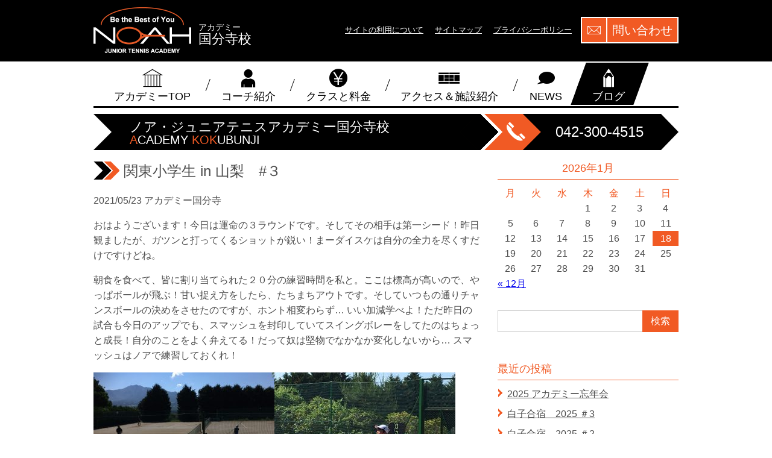

--- FILE ---
content_type: text/html; charset=UTF-8
request_url: https://academy.noahis.com/kokubunji/blog/4589
body_size: 40388
content:
<!DOCTYPE html>
<html lang="ja">
<head>
	<meta charset="UTF-8">
	<meta http-equiv="X-UA-Compatible" content="IE=edge">
	<meta name="viewport" content="width=device-width">
	<meta name="format-detection" content="telephone=no">
	<title>関東小学生 in 山梨　#３ - ノア・ジュニアテニスアカデミー国分寺校ノア・ジュニアテニスアカデミー国分寺校</title>
	<link rel="shortcut icon" href="https://academy.noahis.com/kokubunji/wp-content/themes/noa-academy-school/assets/images/favicon.ico">
	<link rel="apple-touch-icon" href="https://academy.noahis.com/kokubunji/wp-content/themes/noa-academy-school/assets/images/apple-touch-icon.png">
	<meta name='robots' content='index, follow, max-image-preview:large, max-snippet:-1, max-video-preview:-1' />
	<style>img:is([sizes="auto" i], [sizes^="auto," i]) { contain-intrinsic-size: 3000px 1500px }</style>
			<script>
			window.HTGA4 = {"debug":false,"cookie_notice_enabled":null,"cookie_notice_cookie_key":"htga4_","cookie_notice_duration_type":null,"cookie_notice_duration_value":null,"cookie_notice_overlay_enabled":null,"should_auto_consent":true,"one_year_seconds":31536000};
		</script>
		
	<!-- This site is optimized with the Yoast SEO plugin v26.6 - https://yoast.com/wordpress/plugins/seo/ -->
	<link rel="canonical" href="https://academy.noahis.com/kokubunji/blog/4589" />
	<meta property="og:locale" content="ja_JP" />
	<meta property="og:type" content="article" />
	<meta property="og:title" content="関東小学生 in 山梨　#３ - ノア・ジュニアテニスアカデミー国分寺校" />
	<meta property="og:description" content="おはようございます！今日は運命の３ラウンドです。そしてその相手は第一シード！昨日観ましたが、ガツンと打ってくるショットが鋭い！まーダイスケは自分の全力を尽くすだけですけどね。 朝食を食べて、皆に割り当てられた２０分の練習..." />
	<meta property="og:url" content="https://academy.noahis.com/kokubunji/blog/4589" />
	<meta property="og:site_name" content="ノア・ジュニアテニスアカデミー国分寺校" />
	<meta property="article:published_time" content="2021-05-23T09:36:09+00:00" />
	<meta property="og:image" content="https://academy.noahis.com/kokubunji/wp-content/uploads/sites/2/2021/05/D40E89FF-75D8-4E71-98E8-EB2EEA131A01.jpeg" />
	<meta property="og:image:width" content="1478" />
	<meta property="og:image:height" content="1108" />
	<meta property="og:image:type" content="image/jpeg" />
	<meta name="author" content="ktakahashi" />
	<meta name="twitter:card" content="summary_large_image" />
	<meta name="twitter:label1" content="執筆者" />
	<meta name="twitter:data1" content="ktakahashi" />
	<script type="application/ld+json" class="yoast-schema-graph">{"@context":"https://schema.org","@graph":[{"@type":"WebPage","@id":"https://academy.noahis.com/kokubunji/blog/4589","url":"https://academy.noahis.com/kokubunji/blog/4589","name":"関東小学生 in 山梨　#３ - ノア・ジュニアテニスアカデミー国分寺校","isPartOf":{"@id":"https://academy.noahis.com/kokubunji/#website"},"primaryImageOfPage":{"@id":"https://academy.noahis.com/kokubunji/blog/4589#primaryimage"},"image":{"@id":"https://academy.noahis.com/kokubunji/blog/4589#primaryimage"},"thumbnailUrl":"https://academy.noahis.com/kokubunji/wp-content/uploads/sites/2/2021/05/D40E89FF-75D8-4E71-98E8-EB2EEA131A01.jpeg","datePublished":"2021-05-23T09:36:09+00:00","author":{"@id":"https://academy.noahis.com/kokubunji/#/schema/person/551ff1562e542c7816ffada8c7f5ee1e"},"breadcrumb":{"@id":"https://academy.noahis.com/kokubunji/blog/4589#breadcrumb"},"inLanguage":"ja","potentialAction":[{"@type":"ReadAction","target":["https://academy.noahis.com/kokubunji/blog/4589"]}]},{"@type":"ImageObject","inLanguage":"ja","@id":"https://academy.noahis.com/kokubunji/blog/4589#primaryimage","url":"https://academy.noahis.com/kokubunji/wp-content/uploads/sites/2/2021/05/D40E89FF-75D8-4E71-98E8-EB2EEA131A01.jpeg","contentUrl":"https://academy.noahis.com/kokubunji/wp-content/uploads/sites/2/2021/05/D40E89FF-75D8-4E71-98E8-EB2EEA131A01.jpeg","width":1478,"height":1108},{"@type":"BreadcrumbList","@id":"https://academy.noahis.com/kokubunji/blog/4589#breadcrumb","itemListElement":[{"@type":"ListItem","position":1,"name":"ホーム","item":"https://academy.noahis.com/kokubunji/"},{"@type":"ListItem","position":2,"name":"ブログ一覧","item":"https://academy.noahis.com/kokubunji/blog"},{"@type":"ListItem","position":3,"name":"関東小学生 in 山梨　#３"}]},{"@type":"WebSite","@id":"https://academy.noahis.com/kokubunji/#website","url":"https://academy.noahis.com/kokubunji/","name":"ノア・ジュニアテニスアカデミー国分寺校","description":"東京都国分寺市にあるジュニアテニスアカデミー","potentialAction":[{"@type":"SearchAction","target":{"@type":"EntryPoint","urlTemplate":"https://academy.noahis.com/kokubunji/?s={search_term_string}"},"query-input":{"@type":"PropertyValueSpecification","valueRequired":true,"valueName":"search_term_string"}}],"inLanguage":"ja"},{"@type":"Person","@id":"https://academy.noahis.com/kokubunji/#/schema/person/551ff1562e542c7816ffada8c7f5ee1e","name":"ktakahashi","image":{"@type":"ImageObject","inLanguage":"ja","@id":"https://academy.noahis.com/kokubunji/#/schema/person/image/","url":"https://secure.gravatar.com/avatar/186033f1cc990148b428fdfdef4039c87c00fb5c909123fce63bfb64f26e7d5e?s=96&d=mm&r=g","contentUrl":"https://secure.gravatar.com/avatar/186033f1cc990148b428fdfdef4039c87c00fb5c909123fce63bfb64f26e7d5e?s=96&d=mm&r=g","caption":"ktakahashi"},"url":"https://academy.noahis.com/kokubunji/blog/author/ktakahashi"}]}</script>
	<!-- / Yoast SEO plugin. -->


<style id='classic-theme-styles-inline-css' type='text/css'>
/*! This file is auto-generated */
.wp-block-button__link{color:#fff;background-color:#32373c;border-radius:9999px;box-shadow:none;text-decoration:none;padding:calc(.667em + 2px) calc(1.333em + 2px);font-size:1.125em}.wp-block-file__button{background:#32373c;color:#fff;text-decoration:none}
</style>
<link rel='stylesheet' id='app-css' href='https://academy.noahis.com/kokubunji/wp-content/themes/noa-academy-school/assets/css/app.css?ver=20150727082527' type='text/css' media='all' />
<script type="text/javascript" src="https://academy.noahis.com/kokubunji/wp-includes/js/jquery/jquery.min.js?ver=3.7.1" id="jquery-core-js"></script>
<script type="text/javascript" src="https://academy.noahis.com/kokubunji/wp-includes/js/jquery/jquery-migrate.min.js?ver=3.4.1" id="jquery-migrate-js"></script>
<!--[if lt IE 9]>
<script type="text/javascript" src="https://academy.noahis.com/kokubunji/wp-content/themes/noa-academy-school/assets/js/vendor/html5shiv.js?ver=20150727082521" id="html5js-js"></script>
<![endif]-->
<link rel="https://api.w.org/" href="https://academy.noahis.com/kokubunji/wp-json/" /><link rel="alternate" title="JSON" type="application/json" href="https://academy.noahis.com/kokubunji/wp-json/wp/v2/posts/4589" /><link rel="alternate" title="oEmbed (JSON)" type="application/json+oembed" href="https://academy.noahis.com/kokubunji/wp-json/oembed/1.0/embed?url=https%3A%2F%2Facademy.noahis.com%2Fkokubunji%2Fblog%2F4589" />
<link rel="alternate" title="oEmbed (XML)" type="text/xml+oembed" href="https://academy.noahis.com/kokubunji/wp-json/oembed/1.0/embed?url=https%3A%2F%2Facademy.noahis.com%2Fkokubunji%2Fblog%2F4589&#038;format=xml" />
<style type="text/css">.recentcomments a{display:inline !important;padding:0 !important;margin:0 !important;}</style></head>
<body>
<!-- Google tag (gtag.js) -->
<script async src="https://www.googletagmanager.com/gtag/js?id=G-T9V7VM6MWV"></script>
<script>
  window.dataLayer = window.dataLayer || [];
  function gtag(){dataLayer.push(arguments);}
  gtag('js', new Date());

  gtag('config', 'G-T9V7VM6MWV');
</script>
<header class="site-header">
	<div class="site-header__inner">
		<div class="site-logo"><a href="https://academy.noahis.com/kokubunji"><img
					src="https://academy.noahis.com/kokubunji/wp-content/themes/noa-academy-school/assets/images/site_logo.png"
					alt="ノア・ジュニアテニスアカデミー国分寺校 | 東京都国分寺市にあるジュニアテニスアカデミー"/></a>
		</div>
		<div class="site-display-name">
						<span>アカデミー</span><br>
			国分寺校		</div>
		<div class="header-contact">
			<a href="https://academy.noahis.com/kokubunji/contact"><span>問い合わせ</span></a>
		</div>
		<ul class="utility-nav">
			<li><a href="https://academy.noahis.com/kokubunji/terms">サイトの利用について</a></li>
			<li><a href="https://academy.noahis.com/kokubunji/sitemap">サイトマップ</a></li>
			<li><a href="https://academy.noahis.com/kokubunji/privacy-policy">プライバシーポリシー</a></li>
		</ul>
	</div>
</header>
<div class="container">
	<nav class="menu-global_navigation-container"><ul id="menu-global_navigation" class="global-nav"><li id="menu-item-54" class="global-nav--school menu-item menu-item-type-post_type menu-item-object-page menu-item-home menu-item-54"><a href="https://academy.noahis.com/kokubunji/"><span>アカデミーTOP</span></a></li>
<li id="menu-item-55" class="global-nav--coach menu-item menu-item-type-post_type menu-item-object-page menu-item-55"><a href="https://academy.noahis.com/kokubunji/coach"><span>コーチ紹介</span></a></li>
<li id="menu-item-57" class="global-nav--corse-price menu-item menu-item-type-post_type menu-item-object-page menu-item-57"><a href="https://academy.noahis.com/kokubunji/class_price"><span>クラスと料金</span></a></li>
<li id="menu-item-60" class="global-nav--facility menu-item menu-item-type-post_type menu-item-object-page menu-item-60"><a href="https://academy.noahis.com/kokubunji/access-facility"><span>アクセス＆施設紹介</span></a></li>
<li id="menu-item-58" class="global-nav--news menu-item menu-item-type-post_type menu-item-object-page menu-item-58"><a href="https://academy.noahis.com/kokubunji/news"><span>NEWS</span></a></li>
<li id="menu-item-59" class="global-nav--blog menu-item menu-item-type-post_type menu-item-object-page current_page_parent menu-item-59"><a href="https://academy.noahis.com/kokubunji/blog"><span>ブログ</span></a></li>
</ul></nav>	<ul class="site-title">
	<li>
		<div class="site-title__title">ノア・ジュニアテニスアカデミー国分寺校</div>
	<p class="site-title__subtitle">
		<span>A</span>CADEMY <span>KOK</span>UBUNJI	</p>
	</li>
			<li><a class="js-tel" href="tel:0423004515">042-300-4515</a></li>
		</ul>
<div class="page-container">
	<div class="main">
		<article>
			<h1 class="page-title"><span></span>関東小学生 in 山梨　#３</h1>
								<time datetime="2021-05-23">2021/05/23</time>
											<span>アカデミー国分寺</span>
										<div class="entry-content">
						<p>おはようございます！今日は運命の３ラウンドです。そしてその相手は第一シード！昨日観ましたが、ガツンと打ってくるショットが鋭い！まーダイスケは自分の全力を尽くすだけですけどね。</p>
<p>朝食を食べて、皆に割り当てられた２０分の練習時間を私と。ここは標高が高いので、やっぱボールが飛ぶ！甘い捉え方をしたら、たちまちアウトです。そしていつもの通りチャンスボールの決めをさせたのですが、ホント相変わらず… いい加減学べよ！ただ昨日の試合も今日のアップでも、スマッシュを封印していてスイングボレーをしてたのはちょっと成長！自分のことをよく弁えてる！だって奴は堅物でなかなか変化しないから… スマッシュはノアで練習しておくれ！</p>
<p><img fetchpriority="high" decoding="async" class="alignnone size-medium wp-image-4595" src="https://academy.noahis.com/kokubunji/wp-content/uploads/sites/2/2021/05/7AE4328E-7AB4-4961-8606-D29DDF8691E1-300x225.jpeg" alt="" width="300" height="225" srcset="https://academy.noahis.com/kokubunji/wp-content/uploads/sites/2/2021/05/7AE4328E-7AB4-4961-8606-D29DDF8691E1-300x225.jpeg 300w, https://academy.noahis.com/kokubunji/wp-content/uploads/sites/2/2021/05/7AE4328E-7AB4-4961-8606-D29DDF8691E1-1024x768.jpeg 1024w, https://academy.noahis.com/kokubunji/wp-content/uploads/sites/2/2021/05/7AE4328E-7AB4-4961-8606-D29DDF8691E1-768x576.jpeg 768w, https://academy.noahis.com/kokubunji/wp-content/uploads/sites/2/2021/05/7AE4328E-7AB4-4961-8606-D29DDF8691E1.jpeg 1478w" sizes="(max-width: 300px) 100vw, 300px" /><img decoding="async" class="alignnone size-medium wp-image-4594" src="https://academy.noahis.com/kokubunji/wp-content/uploads/sites/2/2021/05/D40E89FF-75D8-4E71-98E8-EB2EEA131A01-300x225.jpeg" alt="" width="300" height="225" srcset="https://academy.noahis.com/kokubunji/wp-content/uploads/sites/2/2021/05/D40E89FF-75D8-4E71-98E8-EB2EEA131A01-300x225.jpeg 300w, https://academy.noahis.com/kokubunji/wp-content/uploads/sites/2/2021/05/D40E89FF-75D8-4E71-98E8-EB2EEA131A01-1024x768.jpeg 1024w, https://academy.noahis.com/kokubunji/wp-content/uploads/sites/2/2021/05/D40E89FF-75D8-4E71-98E8-EB2EEA131A01-768x576.jpeg 768w, https://academy.noahis.com/kokubunji/wp-content/uploads/sites/2/2021/05/D40E89FF-75D8-4E71-98E8-EB2EEA131A01.jpeg 1478w" sizes="(max-width: 300px) 100vw, 300px" /><img decoding="async" class="alignnone size-medium wp-image-4593" src="https://academy.noahis.com/kokubunji/wp-content/uploads/sites/2/2021/05/EAAF805C-C2B7-475D-A6AB-B72DB82EDFD8-300x225.jpeg" alt="" width="300" height="225" srcset="https://academy.noahis.com/kokubunji/wp-content/uploads/sites/2/2021/05/EAAF805C-C2B7-475D-A6AB-B72DB82EDFD8-300x225.jpeg 300w, https://academy.noahis.com/kokubunji/wp-content/uploads/sites/2/2021/05/EAAF805C-C2B7-475D-A6AB-B72DB82EDFD8-1024x768.jpeg 1024w, https://academy.noahis.com/kokubunji/wp-content/uploads/sites/2/2021/05/EAAF805C-C2B7-475D-A6AB-B72DB82EDFD8-768x576.jpeg 768w, https://academy.noahis.com/kokubunji/wp-content/uploads/sites/2/2021/05/EAAF805C-C2B7-475D-A6AB-B72DB82EDFD8.jpeg 1478w" sizes="(max-width: 300px) 100vw, 300px" /><img loading="lazy" decoding="async" class="alignnone size-medium wp-image-4592" src="https://academy.noahis.com/kokubunji/wp-content/uploads/sites/2/2021/05/A1F20FB4-288B-499D-8AB3-DAF11FE39AD4-300x225.jpeg" alt="" width="300" height="225" srcset="https://academy.noahis.com/kokubunji/wp-content/uploads/sites/2/2021/05/A1F20FB4-288B-499D-8AB3-DAF11FE39AD4-300x225.jpeg 300w, https://academy.noahis.com/kokubunji/wp-content/uploads/sites/2/2021/05/A1F20FB4-288B-499D-8AB3-DAF11FE39AD4-1024x768.jpeg 1024w, https://academy.noahis.com/kokubunji/wp-content/uploads/sites/2/2021/05/A1F20FB4-288B-499D-8AB3-DAF11FE39AD4-768x576.jpeg 768w, https://academy.noahis.com/kokubunji/wp-content/uploads/sites/2/2021/05/A1F20FB4-288B-499D-8AB3-DAF11FE39AD4.jpeg 1478w" sizes="auto, (max-width: 300px) 100vw, 300px" /></p>
<p>その後は自己予約制（選手全員は知らない…）で更に３０分練習が出来たので、ダイスケに聞きに行かせて予約させました。これが外国ならば言語のこともあり私がやりましたが、ここは日本。そして大体どこの大会も運営委員は同じ人なことが多い。いつも話していると仲良くなれ、良いことを教えてくれたり、良くしてくれるようになります。こんなことも選手として大事なことです。</p>
<p><img loading="lazy" decoding="async" class="alignnone size-medium wp-image-4591" src="https://academy.noahis.com/kokubunji/wp-content/uploads/sites/2/2021/05/30592E62-0FD6-4F2F-902E-AA8B31762A91-300x225.jpeg" alt="" width="300" height="225" srcset="https://academy.noahis.com/kokubunji/wp-content/uploads/sites/2/2021/05/30592E62-0FD6-4F2F-902E-AA8B31762A91-300x225.jpeg 300w, https://academy.noahis.com/kokubunji/wp-content/uploads/sites/2/2021/05/30592E62-0FD6-4F2F-902E-AA8B31762A91-1024x768.jpeg 1024w, https://academy.noahis.com/kokubunji/wp-content/uploads/sites/2/2021/05/30592E62-0FD6-4F2F-902E-AA8B31762A91-768x576.jpeg 768w, https://academy.noahis.com/kokubunji/wp-content/uploads/sites/2/2021/05/30592E62-0FD6-4F2F-902E-AA8B31762A91.jpeg 1478w" sizes="auto, (max-width: 300px) 100vw, 300px" /></p>
<p>その３０分はヒロとやり、ポイントをやってました。後半はボールの飛びにも慣れてきて、動きも奴なりに滑らかになってきたので良かった。準備完了。後はもうじきの試合を待ちます。で、私はトイレに篭ってこれを書いています。</p>
<p><img loading="lazy" decoding="async" class="alignnone size-medium wp-image-4597" src="https://academy.noahis.com/kokubunji/wp-content/uploads/sites/2/2021/05/A49A415E-5880-4674-87D5-0E89288C8A27-225x300.jpeg" alt="" width="225" height="300" srcset="https://academy.noahis.com/kokubunji/wp-content/uploads/sites/2/2021/05/A49A415E-5880-4674-87D5-0E89288C8A27-225x300.jpeg 225w, https://academy.noahis.com/kokubunji/wp-content/uploads/sites/2/2021/05/A49A415E-5880-4674-87D5-0E89288C8A27-768x1024.jpeg 768w, https://academy.noahis.com/kokubunji/wp-content/uploads/sites/2/2021/05/A49A415E-5880-4674-87D5-0E89288C8A27-1152x1536.jpeg 1152w, https://academy.noahis.com/kokubunji/wp-content/uploads/sites/2/2021/05/A49A415E-5880-4674-87D5-0E89288C8A27.jpeg 1330w" sizes="auto, (max-width: 225px) 100vw, 225px" /><img loading="lazy" decoding="async" class="alignnone size-medium wp-image-4596" src="https://academy.noahis.com/kokubunji/wp-content/uploads/sites/2/2021/05/003BF241-8BF3-4B2C-A4D5-92B2A05CC401-300x225.jpeg" alt="" width="300" height="225" srcset="https://academy.noahis.com/kokubunji/wp-content/uploads/sites/2/2021/05/003BF241-8BF3-4B2C-A4D5-92B2A05CC401-300x225.jpeg 300w, https://academy.noahis.com/kokubunji/wp-content/uploads/sites/2/2021/05/003BF241-8BF3-4B2C-A4D5-92B2A05CC401-1024x768.jpeg 1024w, https://academy.noahis.com/kokubunji/wp-content/uploads/sites/2/2021/05/003BF241-8BF3-4B2C-A4D5-92B2A05CC401-768x576.jpeg 768w, https://academy.noahis.com/kokubunji/wp-content/uploads/sites/2/2021/05/003BF241-8BF3-4B2C-A4D5-92B2A05CC401-1536x1152.jpeg 1536w, https://academy.noahis.com/kokubunji/wp-content/uploads/sites/2/2021/05/003BF241-8BF3-4B2C-A4D5-92B2A05CC401-2048x1536.jpeg 2048w" sizes="auto, (max-width: 300px) 100vw, 300px" /></p>
<p>試合が始まりました。やはり相手はちょっと甘いとスゴイのを打ち込んでくる。ダイスケはそれ程気負うことなくやってましたが、要所で攻めのミスが多い。それとちょっと辛いと直ぐスライスするのですが、それを「待ってました！」とばかりに相手が打ち込んでくる。ダイスケはあまり重要ではないところで比較的にリラックスして良いポイントを決めてましたが、「ここ！」って思うとミスる… それと良いポイントを決めたり、相手のサービスゲームをブレイクしても波に乗れない。逆におかしくなって落とし振り出しに…  ご両親、奴にサーフィンでもやらせてください… 上手さだけなら劣ってなくても、やっぱり強さ（メンタル）がまだトップ集団と比較して幼い。残念ながら我々の山梨遠征はこれでおしまい。全日本小学生大会への出場枠は１５人か１６人だそうです。そしてベスト８以降の者は、この大会のドローを作った時のランキングで決めるそうです。あのー、ダイスケ一番ビリなんですけど…</p>
<p>帰りにサービスエリアで昼食をとりましたが、やっぱり私はラーメン！美味しかった！写真を撮ったはずなのにない！別にどうでもいいですね…</p>
<p>あとプレパトリーの皆もスクスクなんかに出てたようです。皆これからだからな！楽しみながら頑張れよ！ホントはノアのスクスク初挑戦の写真もあったのですが、Liveかなんかで撮ったやつで投稿にはサイズオーバー… 今度は普通の写真にして下さい…</p>
<p><img loading="lazy" decoding="async" class="alignnone size-medium wp-image-4590" src="https://academy.noahis.com/kokubunji/wp-content/uploads/sites/2/2021/05/50D4BC4E-9D28-42C3-A86F-E8082A185395-300x225.jpeg" alt="" width="300" height="225" srcset="https://academy.noahis.com/kokubunji/wp-content/uploads/sites/2/2021/05/50D4BC4E-9D28-42C3-A86F-E8082A185395-300x225.jpeg 300w, https://academy.noahis.com/kokubunji/wp-content/uploads/sites/2/2021/05/50D4BC4E-9D28-42C3-A86F-E8082A185395-1024x768.jpeg 1024w, https://academy.noahis.com/kokubunji/wp-content/uploads/sites/2/2021/05/50D4BC4E-9D28-42C3-A86F-E8082A185395-768x576.jpeg 768w, https://academy.noahis.com/kokubunji/wp-content/uploads/sites/2/2021/05/50D4BC4E-9D28-42C3-A86F-E8082A185395.jpeg 1478w" sizes="auto, (max-width: 300px) 100vw, 300px" /></p>
<p>ではまた！</p>
						<div class="comments">
	
	
		<div id="respond" class="comment-respond">
		<h3 id="reply-title" class="comment-reply-title">コメントを残す <small><a rel="nofollow" id="cancel-comment-reply-link" href="/kokubunji/blog/4589#respond" style="display:none;">コメントをキャンセル</a></small></h3><form action="https://academy.noahis.com/kokubunji/wp-comments-post.php" method="post" id="commentform" class="comment-form">メールアドレスが公開されることはありません。 <span style="color: #f00">*</span> が付いている欄は必須項目です<dt>コメント<span>*</span></dt><dd><textarea id="comment"
name="comment" aria-required="true"></textarea></dd></dl><dl class="comment-form">
<dt>名前<span>*</span></dt>
<dd><input id="author" name="author" type="text" value="" size="60" aria-required='true' /></dd>
<dt>メールアドレス<span>*</span></dt>
<dd><input id="email" name="email" type="text" value="" size="60" aria-required='true' /></dd>
<p class="comment-form-cookies-consent"><input id="wp-comment-cookies-consent" name="wp-comment-cookies-consent" type="checkbox" value="yes" /> <label for="wp-comment-cookies-consent">次回のコメントで使用するためブラウザーに自分の名前、メールアドレス、サイトを保存する。</label></p>
<p class="form-submit"><input name="submit" type="submit" id="submit" class="submit" value="コメントを送信" /> <input type='hidden' name='comment_post_ID' value='4589' id='comment_post_ID' />
<input type='hidden' name='comment_parent' id='comment_parent' value='0' />
</p><p style="display: none;"><input type="hidden" id="akismet_comment_nonce" name="akismet_comment_nonce" value="2cab40dfe2" /></p><p style="display: none !important;" class="akismet-fields-container" data-prefix="ak_"><label>&#916;<textarea name="ak_hp_textarea" cols="45" rows="8" maxlength="100"></textarea></label><input type="hidden" id="ak_js_1" name="ak_js" value="246"/><script>document.getElementById( "ak_js_1" ).setAttribute( "value", ( new Date() ).getTime() );</script></p></form>	</div><!-- #respond -->
	</div>
					</div>
							</article>
			<ul class="prev-next-nav">
					<li class="prev-next-nav--prev"><a href="https://academy.noahis.com/kokubunji/blog/4566" rel="prev">関東小学生 in 山梨　#２</a></li>
							<li class="prev-next-nav--next"><a href="https://academy.noahis.com/kokubunji/blog/4613" rel="next">別れと誕生日、そして近況</a></li>
			</ul>
	</div>
	<div class="sidebar">
	<div class="sidebar-widget"><div id="calendar_wrap" class="calendar_wrap"><table id="wp-calendar" class="wp-calendar-table">
	<caption>2026年1月</caption>
	<thead>
	<tr>
		<th scope="col" aria-label="月曜日">月</th>
		<th scope="col" aria-label="火曜日">火</th>
		<th scope="col" aria-label="水曜日">水</th>
		<th scope="col" aria-label="木曜日">木</th>
		<th scope="col" aria-label="金曜日">金</th>
		<th scope="col" aria-label="土曜日">土</th>
		<th scope="col" aria-label="日曜日">日</th>
	</tr>
	</thead>
	<tbody>
	<tr>
		<td colspan="3" class="pad">&nbsp;</td><td>1</td><td>2</td><td>3</td><td>4</td>
	</tr>
	<tr>
		<td>5</td><td>6</td><td>7</td><td>8</td><td>9</td><td>10</td><td>11</td>
	</tr>
	<tr>
		<td>12</td><td>13</td><td>14</td><td>15</td><td>16</td><td>17</td><td id="today">18</td>
	</tr>
	<tr>
		<td>19</td><td>20</td><td>21</td><td>22</td><td>23</td><td>24</td><td>25</td>
	</tr>
	<tr>
		<td>26</td><td>27</td><td>28</td><td>29</td><td>30</td><td>31</td>
		<td class="pad" colspan="1">&nbsp;</td>
	</tr>
	</tbody>
	</table><nav aria-label="前と次の月" class="wp-calendar-nav">
		<span class="wp-calendar-nav-prev"><a href="https://academy.noahis.com/kokubunji/blog/date/2025/12">&laquo; 12月</a></span>
		<span class="pad">&nbsp;</span>
		<span class="wp-calendar-nav-next">&nbsp;</span>
	</nav></div></div><div class="sidebar-widget"><form role="search" method="get" id="searchform" class="searchform" action="https://academy.noahis.com/kokubunji/">
				<div>
					<label class="screen-reader-text" for="s">検索:</label>
					<input type="text" value="" name="s" id="s" />
					<input type="submit" id="searchsubmit" value="検索" />
				</div>
			</form></div>
		<div class="sidebar-widget">
		<h2 class="sidebar-widget__title">最近の投稿</h2>
		<ul>
											<li>
					<a href="https://academy.noahis.com/kokubunji/blog/7353">2025 アカデミー忘年会</a>
									</li>
											<li>
					<a href="https://academy.noahis.com/kokubunji/blog/7291">白子合宿　2025 ＃3</a>
									</li>
											<li>
					<a href="https://academy.noahis.com/kokubunji/blog/7268">白子合宿　2025 ＃2</a>
									</li>
											<li>
					<a href="https://academy.noahis.com/kokubunji/blog/7259">白子合宿　2025 ＃1</a>
									</li>
											<li>
					<a href="https://academy.noahis.com/kokubunji/blog/7199">2025 ハロウィン仮装練習会</a>
									</li>
					</ul>

		</div><div class="sidebar-widget"><h2 class="sidebar-widget__title">最近のコメント</h2><ul id="recentcomments"><li class="recentcomments"><a href="https://academy.noahis.com/kokubunji/blog/7259#comment-224">白子合宿　2025 ＃1</a> に <span class="comment-author-link">高羅父</span> より</li><li class="recentcomments"><a href="https://academy.noahis.com/kokubunji/blog/7291#comment-223">白子合宿　2025 ＃3</a> に <span class="comment-author-link">水上</span> より</li><li class="recentcomments"><a href="https://academy.noahis.com/kokubunji/blog/7199#comment-222">2025 ハロウィン仮装練習会</a> に <span class="comment-author-link">ユート１＆アオイの母</span> より</li><li class="recentcomments"><a href="https://academy.noahis.com/kokubunji/blog/7172#comment-221">ノアアカデミー合同合宿　#４</a> に <span class="comment-author-link">水上</span> より</li><li class="recentcomments"><a href="https://academy.noahis.com/kokubunji/blog/7144#comment-220">ノアアカデミー合同合宿　#３</a> に <span class="comment-author-link">ミク母</span> より</li></ul></div></div>
</div>
</div>
<div class="page-to-top" id="js-page-to-top"><a href="#top">TOP</a></div>
<footer class="site-footer">
	<div class="site-footer__inner">
		<div class="footer-content">
			<div class="footer-logo"><a href="https://academy.noahis.com/kokubunji"><img
						src="https://academy.noahis.com/kokubunji/wp-content/themes/noa-academy-school/assets/images/site_logo.png"
						alt="ノア・ジュニアテニスアカデミー国分寺校 | 東京都国分寺市にあるジュニアテニスアカデミー"/></a>

				<div class="footer-contact">
					<a href="https://academy.noahis.com/kokubunji/contact"><span>CONTACT</span></a>
				</div>
			</div>
		</div>
		<div class="footer-nav">
			<h2 class="footer-nav__title">アカデミーサイト一覧</h2>
			<ul class="footer-nav-list">
				<li><a href="https://academy.noahis.com">ノア・ジュニアテニスアカデミー</a></li><li><a href="https://academy.noahis.com/kokubunji">ノア・ジュニアテニスアカデミー国分寺校</a></li><li><a href="https://academy.noahis.com/nishinomiya">ノア・ジュニアテニスアカデミー西宮校</a></li><li><a href="https://academy.noahis.com/takarazuka">ノア・ジュニアテニスアカデミー宝塚校</a></li><li><a href="https://academy.noahis.com/himeji">ノア・ジュニアテニスアカデミー姫路校</a></li><li><a href="https://academy.noahis.com/kobetarumi">ノア・ジュニアテニスアカデミー神戸垂水</a></li><li><a href="https://academy.noahis.com/ibaraki">ノア・ジュニアテニスアカデミー茨木校</a></li><li><a href="https://academy.noahis.com/kakogawa">ノア・ジュニアテニスアカデミー加古川校</a></li><li><a href="https://academy.noahis.com/awaza">ノア・ジュニアテニスアカデミー阿波座校</a></li>			</ul>
		</div>
					<div class="textwidget"><ul class="footer-bunnner"><li><a href="https://www.facebook.com/pages/%E3%83%8E%E3%82%A2%E3%82%A4%E3%83%B3%E3%83%89%E3%82%A2%E3%82%B9%E3%83%86%E3%83%BC%E3%82%B8-%E6%96%B0%E5%8D%92%E6%8E%A1%E7%94%A8/723881840972644" target="_blank"><img src="https://academy.noahis.com/wp-content/uploads/2017/06/bn-noah-facebook.jpg" alt=""ノアインドアステージ求人用Facebookアカウント/></a></li>
<!--<li><a href="https://tennis.jp/ken-onishi/" target="_blank"><img src="https://noahis.com/images/bn-under-09.jpg" alt=""/></a></li>-->
<li><a href="https://prtimes.jp" target="_blank"><img src="https://academy.noahis.com/wp-content/uploads/2022/09/PRTIMES-logo-academy.png" alt"PRTIMES"></a></li>

<!--<li><a href="https://tennis.jp/yuya-kibi/" target="_blank"><img src="//www.noahis.com/wp-content/uploads/sites/1/2015/01/kibi_yuya_blog_tennisjp.jpg" alt=""/></a></li>-->
</ul></div>
				<ul class="footer-utility-nav">
			<li><a href="https://academy.noahis.com/kokubunji/terms">サイトの利用について</a></li>
			<li><a href="https://academy.noahis.com/kokubunji/sitemap">サイトマップ</a></li>
			<li><a href="https://academy.noahis.com/kokubunji/privacy-policy">プライバシーポリシー</a></li>
		</ul>
	</div>
	<p class="copyright">
		<small>Copyright 2015 Noah Indoor Stage</small>
	</p>
</footer>
<script type="speculationrules">
{"prefetch":[{"source":"document","where":{"and":[{"href_matches":"\/kokubunji\/*"},{"not":{"href_matches":["\/kokubunji\/wp-*.php","\/kokubunji\/wp-admin\/*","\/kokubunji\/wp-content\/uploads\/sites\/2\/*","\/kokubunji\/wp-content\/*","\/kokubunji\/wp-content\/plugins\/*","\/kokubunji\/wp-content\/themes\/noa-academy-school\/*","\/kokubunji\/*\\?(.+)"]}},{"not":{"selector_matches":"a[rel~=\"nofollow\"]"}},{"not":{"selector_matches":".no-prefetch, .no-prefetch a"}}]},"eagerness":"conservative"}]}
</script>
<style id='global-styles-inline-css' type='text/css'>
:root{--wp--preset--aspect-ratio--square: 1;--wp--preset--aspect-ratio--4-3: 4/3;--wp--preset--aspect-ratio--3-4: 3/4;--wp--preset--aspect-ratio--3-2: 3/2;--wp--preset--aspect-ratio--2-3: 2/3;--wp--preset--aspect-ratio--16-9: 16/9;--wp--preset--aspect-ratio--9-16: 9/16;--wp--preset--color--black: #000000;--wp--preset--color--cyan-bluish-gray: #abb8c3;--wp--preset--color--white: #ffffff;--wp--preset--color--pale-pink: #f78da7;--wp--preset--color--vivid-red: #cf2e2e;--wp--preset--color--luminous-vivid-orange: #ff6900;--wp--preset--color--luminous-vivid-amber: #fcb900;--wp--preset--color--light-green-cyan: #7bdcb5;--wp--preset--color--vivid-green-cyan: #00d084;--wp--preset--color--pale-cyan-blue: #8ed1fc;--wp--preset--color--vivid-cyan-blue: #0693e3;--wp--preset--color--vivid-purple: #9b51e0;--wp--preset--gradient--vivid-cyan-blue-to-vivid-purple: linear-gradient(135deg,rgba(6,147,227,1) 0%,rgb(155,81,224) 100%);--wp--preset--gradient--light-green-cyan-to-vivid-green-cyan: linear-gradient(135deg,rgb(122,220,180) 0%,rgb(0,208,130) 100%);--wp--preset--gradient--luminous-vivid-amber-to-luminous-vivid-orange: linear-gradient(135deg,rgba(252,185,0,1) 0%,rgba(255,105,0,1) 100%);--wp--preset--gradient--luminous-vivid-orange-to-vivid-red: linear-gradient(135deg,rgba(255,105,0,1) 0%,rgb(207,46,46) 100%);--wp--preset--gradient--very-light-gray-to-cyan-bluish-gray: linear-gradient(135deg,rgb(238,238,238) 0%,rgb(169,184,195) 100%);--wp--preset--gradient--cool-to-warm-spectrum: linear-gradient(135deg,rgb(74,234,220) 0%,rgb(151,120,209) 20%,rgb(207,42,186) 40%,rgb(238,44,130) 60%,rgb(251,105,98) 80%,rgb(254,248,76) 100%);--wp--preset--gradient--blush-light-purple: linear-gradient(135deg,rgb(255,206,236) 0%,rgb(152,150,240) 100%);--wp--preset--gradient--blush-bordeaux: linear-gradient(135deg,rgb(254,205,165) 0%,rgb(254,45,45) 50%,rgb(107,0,62) 100%);--wp--preset--gradient--luminous-dusk: linear-gradient(135deg,rgb(255,203,112) 0%,rgb(199,81,192) 50%,rgb(65,88,208) 100%);--wp--preset--gradient--pale-ocean: linear-gradient(135deg,rgb(255,245,203) 0%,rgb(182,227,212) 50%,rgb(51,167,181) 100%);--wp--preset--gradient--electric-grass: linear-gradient(135deg,rgb(202,248,128) 0%,rgb(113,206,126) 100%);--wp--preset--gradient--midnight: linear-gradient(135deg,rgb(2,3,129) 0%,rgb(40,116,252) 100%);--wp--preset--font-size--small: 13px;--wp--preset--font-size--medium: 20px;--wp--preset--font-size--large: 36px;--wp--preset--font-size--x-large: 42px;--wp--preset--spacing--20: 0.44rem;--wp--preset--spacing--30: 0.67rem;--wp--preset--spacing--40: 1rem;--wp--preset--spacing--50: 1.5rem;--wp--preset--spacing--60: 2.25rem;--wp--preset--spacing--70: 3.38rem;--wp--preset--spacing--80: 5.06rem;--wp--preset--shadow--natural: 6px 6px 9px rgba(0, 0, 0, 0.2);--wp--preset--shadow--deep: 12px 12px 50px rgba(0, 0, 0, 0.4);--wp--preset--shadow--sharp: 6px 6px 0px rgba(0, 0, 0, 0.2);--wp--preset--shadow--outlined: 6px 6px 0px -3px rgba(255, 255, 255, 1), 6px 6px rgba(0, 0, 0, 1);--wp--preset--shadow--crisp: 6px 6px 0px rgba(0, 0, 0, 1);}:where(.is-layout-flex){gap: 0.5em;}:where(.is-layout-grid){gap: 0.5em;}body .is-layout-flex{display: flex;}.is-layout-flex{flex-wrap: wrap;align-items: center;}.is-layout-flex > :is(*, div){margin: 0;}body .is-layout-grid{display: grid;}.is-layout-grid > :is(*, div){margin: 0;}:where(.wp-block-columns.is-layout-flex){gap: 2em;}:where(.wp-block-columns.is-layout-grid){gap: 2em;}:where(.wp-block-post-template.is-layout-flex){gap: 1.25em;}:where(.wp-block-post-template.is-layout-grid){gap: 1.25em;}.has-black-color{color: var(--wp--preset--color--black) !important;}.has-cyan-bluish-gray-color{color: var(--wp--preset--color--cyan-bluish-gray) !important;}.has-white-color{color: var(--wp--preset--color--white) !important;}.has-pale-pink-color{color: var(--wp--preset--color--pale-pink) !important;}.has-vivid-red-color{color: var(--wp--preset--color--vivid-red) !important;}.has-luminous-vivid-orange-color{color: var(--wp--preset--color--luminous-vivid-orange) !important;}.has-luminous-vivid-amber-color{color: var(--wp--preset--color--luminous-vivid-amber) !important;}.has-light-green-cyan-color{color: var(--wp--preset--color--light-green-cyan) !important;}.has-vivid-green-cyan-color{color: var(--wp--preset--color--vivid-green-cyan) !important;}.has-pale-cyan-blue-color{color: var(--wp--preset--color--pale-cyan-blue) !important;}.has-vivid-cyan-blue-color{color: var(--wp--preset--color--vivid-cyan-blue) !important;}.has-vivid-purple-color{color: var(--wp--preset--color--vivid-purple) !important;}.has-black-background-color{background-color: var(--wp--preset--color--black) !important;}.has-cyan-bluish-gray-background-color{background-color: var(--wp--preset--color--cyan-bluish-gray) !important;}.has-white-background-color{background-color: var(--wp--preset--color--white) !important;}.has-pale-pink-background-color{background-color: var(--wp--preset--color--pale-pink) !important;}.has-vivid-red-background-color{background-color: var(--wp--preset--color--vivid-red) !important;}.has-luminous-vivid-orange-background-color{background-color: var(--wp--preset--color--luminous-vivid-orange) !important;}.has-luminous-vivid-amber-background-color{background-color: var(--wp--preset--color--luminous-vivid-amber) !important;}.has-light-green-cyan-background-color{background-color: var(--wp--preset--color--light-green-cyan) !important;}.has-vivid-green-cyan-background-color{background-color: var(--wp--preset--color--vivid-green-cyan) !important;}.has-pale-cyan-blue-background-color{background-color: var(--wp--preset--color--pale-cyan-blue) !important;}.has-vivid-cyan-blue-background-color{background-color: var(--wp--preset--color--vivid-cyan-blue) !important;}.has-vivid-purple-background-color{background-color: var(--wp--preset--color--vivid-purple) !important;}.has-black-border-color{border-color: var(--wp--preset--color--black) !important;}.has-cyan-bluish-gray-border-color{border-color: var(--wp--preset--color--cyan-bluish-gray) !important;}.has-white-border-color{border-color: var(--wp--preset--color--white) !important;}.has-pale-pink-border-color{border-color: var(--wp--preset--color--pale-pink) !important;}.has-vivid-red-border-color{border-color: var(--wp--preset--color--vivid-red) !important;}.has-luminous-vivid-orange-border-color{border-color: var(--wp--preset--color--luminous-vivid-orange) !important;}.has-luminous-vivid-amber-border-color{border-color: var(--wp--preset--color--luminous-vivid-amber) !important;}.has-light-green-cyan-border-color{border-color: var(--wp--preset--color--light-green-cyan) !important;}.has-vivid-green-cyan-border-color{border-color: var(--wp--preset--color--vivid-green-cyan) !important;}.has-pale-cyan-blue-border-color{border-color: var(--wp--preset--color--pale-cyan-blue) !important;}.has-vivid-cyan-blue-border-color{border-color: var(--wp--preset--color--vivid-cyan-blue) !important;}.has-vivid-purple-border-color{border-color: var(--wp--preset--color--vivid-purple) !important;}.has-vivid-cyan-blue-to-vivid-purple-gradient-background{background: var(--wp--preset--gradient--vivid-cyan-blue-to-vivid-purple) !important;}.has-light-green-cyan-to-vivid-green-cyan-gradient-background{background: var(--wp--preset--gradient--light-green-cyan-to-vivid-green-cyan) !important;}.has-luminous-vivid-amber-to-luminous-vivid-orange-gradient-background{background: var(--wp--preset--gradient--luminous-vivid-amber-to-luminous-vivid-orange) !important;}.has-luminous-vivid-orange-to-vivid-red-gradient-background{background: var(--wp--preset--gradient--luminous-vivid-orange-to-vivid-red) !important;}.has-very-light-gray-to-cyan-bluish-gray-gradient-background{background: var(--wp--preset--gradient--very-light-gray-to-cyan-bluish-gray) !important;}.has-cool-to-warm-spectrum-gradient-background{background: var(--wp--preset--gradient--cool-to-warm-spectrum) !important;}.has-blush-light-purple-gradient-background{background: var(--wp--preset--gradient--blush-light-purple) !important;}.has-blush-bordeaux-gradient-background{background: var(--wp--preset--gradient--blush-bordeaux) !important;}.has-luminous-dusk-gradient-background{background: var(--wp--preset--gradient--luminous-dusk) !important;}.has-pale-ocean-gradient-background{background: var(--wp--preset--gradient--pale-ocean) !important;}.has-electric-grass-gradient-background{background: var(--wp--preset--gradient--electric-grass) !important;}.has-midnight-gradient-background{background: var(--wp--preset--gradient--midnight) !important;}.has-small-font-size{font-size: var(--wp--preset--font-size--small) !important;}.has-medium-font-size{font-size: var(--wp--preset--font-size--medium) !important;}.has-large-font-size{font-size: var(--wp--preset--font-size--large) !important;}.has-x-large-font-size{font-size: var(--wp--preset--font-size--x-large) !important;}
</style>
<script type="text/javascript" src="https://academy.noahis.com/kokubunji/wp-content/themes/noa-academy-school/assets/js/vendor/jquery.flexslider.js?ver=20150727082521" id="flexslider-js"></script>
<script type="text/javascript" src="https://academy.noahis.com/kokubunji/wp-content/themes/noa-academy-school/assets/js/app.min.js?ver=20150727082523" id="appjs-js"></script>
<script defer type="text/javascript" src="https://academy.noahis.com/kokubunji/wp-content/plugins/akismet/_inc/akismet-frontend.js?ver=1762987230" id="akismet-frontend-js"></script>
</body>
</html>


--- FILE ---
content_type: text/css
request_url: https://academy.noahis.com/kokubunji/wp-content/themes/noa-academy-school/assets/css/app.css?ver=20150727082527
body_size: 35189
content:
@charset 'UTF-8';/*! normalize.css v3.0.2 | MIT License | git.io/normalize */html{font-family:sans-serif;-ms-text-size-adjust:100%;-webkit-text-size-adjust:100%}body{margin:0}article,aside,details,figcaption,figure,footer,header,hgroup,main,menu,nav,section,summary{display:block}audio,canvas,progress,video{display:inline-block;vertical-align:baseline}audio:not([controls]){display:none;height:0}[hidden],template{display:none}a{background-color:transparent}a:active,a:hover{outline:0}abbr[title]{border-bottom:1px dotted}b,strong{font-weight:700}dfn{font-style:italic}h1{font-size:2em;margin:.67em 0}mark{color:#000;background:#ff0}small{font-size:80%}sub,sup{font-size:75%;line-height:0;position:relative;vertical-align:baseline}sup{top:-.5em}sub{bottom:-.25em}img{border:0}svg:not(:root){overflow:hidden}figure{margin:1em 40px}hr{-webkit-box-sizing:content-box;box-sizing:content-box;height:0}pre{overflow:auto}code,kbd,pre,samp{font-family:monospace,monospace;font-size:1em}button,input,optgroup,select,textarea{font:inherit;margin:0;color:inherit}button{overflow:visible}button,select{text-transform:none}button,html input[type=button],input[type=reset],input[type=submit]{cursor:pointer;-webkit-appearance:button}button[disabled],html input[disabled]{cursor:default}button::-moz-focus-inner,input::-moz-focus-inner{padding:0;border:0}input{line-height:normal}input[type=checkbox],input[type=radio]{-webkit-box-sizing:border-box;box-sizing:border-box;padding:0}input[type=number]::-webkit-inner-spin-button,input[type=number]::-webkit-outer-spin-button{height:auto}input[type=search]{-webkit-box-sizing:content-box;box-sizing:content-box;-webkit-appearance:textfield}input[type=search]::-webkit-search-cancel-button,input[type=search]::-webkit-search-decoration{-webkit-appearance:none}fieldset{margin:0 2px;padding:.35em .625em .75em;border:1px solid silver}legend{padding:0;border:0}textarea{overflow:auto}optgroup{font-weight:700}table{border-spacing:0;border-collapse:collapse}td,th{padding:0}html{font-size:62.5%}body{font-family:Helvetica,Verdana,'ヒラギノ角ゴ ProN W3',Hiragino Kaku Gothic ProN,'メイリオ',Meiryo,sans-serif;font-size:1.6em;line-height:1.6;min-width:990px;word-wrap:break-word;color:#4d4d4d}img{max-width:100%;height:auto;vertical-align:bottom}.clearfix:before,.clearfix:after{display:table;content:''}.clearfix:after{clear:both}.container{width:970px;margin:0 auto}@font-face{font-family:noah-academy;src:url(../fonts/noah-academy.eot?rljk3q);src:url(../fonts/noah-academy.eot?#iefixrljk3q) format('embedded-opentype'),url(../fonts/noah-academy.woff?rljk3q) format('woff'),url(../fonts/noah-academy.ttf?rljk3q) format('truetype'),url(../fonts/noah-academy.svg?rljk3q#noah-academy) format('svg')}.global-nav--blog span:before{content:'\e602'}.global-nav--coach span:before{content:'\e603'}.global-nav--corse-price span:before{content:'\e604'}.global-nav--facility span:before{content:'\e605'}.header-contact>a:before,.footer-contact>a:before{content:'\e606'}.global-nav--news span:before{content:'\e608'}.global-nav--school span:before{content:'\e609'}.site-title>li:last-child:after{content:'\e60a'}.lightbox-overlay{position:fixed;z-index:10000;top:0;left:0;display:none;width:100%;height:100%;opacity:.75;filter:alpha(opacity=75);background:#000}.lightbox-img{position:fixed;z-index:11000;top:40%;left:50%;display:none;width:auto;margin:10px;-webkit-transform:translate(-50%,-50%);-ms-transform:translate(-50%,-50%);transform:translate(-50%,-50%);border:4px solid #fff}.lightbox-close{line-height:20px;position:absolute;top:-16px;right:-13px;width:20px;height:20px;padding:5px;content:'';cursor:pointer;text-align:center;border-radius:15px;background-color:#fff}.site-header{position:relative;min-height:102px;background-color:#000}.site-header:before,.site-header:after{display:table;content:''}.site-header:after{clear:both}.site-header__inner{width:970px;margin:0 auto}.site-logo{float:left;width:162px;margin:12px 0 0}.site-logo>a{display:block}.site-display-name{font-size:22px;line-height:1;float:left;margin-top:32px;margin-left:12px;color:#fff}.site-display-name>span{font-size:14px}.utility-nav{font-size:13px;font-size:1.3rem;float:right;margin:0;margin-top:40px;padding:0;list-style-type:none}.utility-nav>li{display:inline-block;margin-right:15px}.utility-nav a{color:#fff}.utility-nav a:hover{text-decoration:none}.header-contact{float:right;width:162px;margin-top:28px}.header-contact:before,.header-contact:after{display:table;content:''}.header-contact:after{clear:both}.header-contact>a{font-size:20px;font-size:2rem;line-height:40px;position:relative;display:block;float:right;width:116px;text-align:center;text-decoration:none;color:#fff;border:2px solid #fff;background-color:#f15a24}.header-contact>a:hover{opacity:.8;filter:alpha(opacity=80)}.header-contact>a:before{font-family:noah-academy;font-size:30px;font-size:3rem;font-weight:400;font-style:normal;font-variant:normal;line-height:1;line-height:40px;position:absolute;top:-2px;left:-44px;width:40px;text-transform:none;border:2px solid #fff;border-right:0;background-color:#f15a24;speak:none}.global-nav{height:70px;margin:0;margin-bottom:10px;padding:0;padding:2px 0 2px 13px;list-style-type:none;border-bottom:3px solid #000}.global-nav:before,.global-nav:after{display:table;content:''}.global-nav:after{clear:both}.global-nav>li{position:relative;float:left;text-align:center;white-space:nowrap;color:#000}.global-nav a{font-size:18px;font-size:1.8rem;display:block;-webkit-transform:skewX(-20deg);-ms-transform:skewX(-20deg);transform:skewX(-20deg);text-decoration:none;color:#000}.global-nav a:hover{color:#fff;background-color:#000}.global-nav a:after{position:absolute;top:50%;right:-1px;height:20px;content:'';-webkit-transform:translateY(-40%);-ms-transform:translateY(-40%);transform:translateY(-40%);border-right:1px solid #000}.global-nav a:hover:after{border:none}.global-nav .current_page_parent a,.global-nav .current_page_item a{color:#fff;background-color:#000}.global-nav .current_page_parent a:after,.global-nav .current_page_item a:after{border:none}.global-nav span{display:block;padding:42px 25px 0;-webkit-transform:skewX(20deg) translateX(-2%);-ms-transform:skewX(20deg) translateX(-2%);transform:skewX(20deg) translateX(-2%)}.global-nav .global-nav--school span:before,.global-nav--school .global-nav span:before,.global-nav .global-nav--coach span:before,.global-nav--coach .global-nav span:before,.global-nav .global-nav--corse-price span:before,.global-nav--corse-price .global-nav span:before,.global-nav .global-nav--facility span:before,.global-nav--facility .global-nav span:before,.global-nav .global-nav--news span:before,.global-nav--news .global-nav span:before,.global-nav .global-nav--blog span:before,.global-nav--blog .global-nav span:before{font-size:40px;font-size:4rem;position:absolute;top:6px;right:50%;-webkit-transform:translateX(50%);-ms-transform:translateX(50%);transform:translateX(50%)}.global-nav--school span:before{font-family:noah-academy;font-weight:400;font-style:normal;font-variant:normal;line-height:1;text-transform:none;speak:none}.global-nav--coach span:before{font-family:noah-academy;font-weight:400;font-style:normal;font-variant:normal;line-height:1;text-transform:none;speak:none}.global-nav--corse-price span:before{font-family:noah-academy;font-weight:400;font-style:normal;font-variant:normal;line-height:1;text-transform:none;speak:none}.global-nav--facility span:before{font-family:noah-academy;font-weight:400;font-style:normal;font-variant:normal;line-height:1;text-transform:none;speak:none}.global-nav--news span:before{font-family:noah-academy;font-weight:400;font-style:normal;font-variant:normal;line-height:1;text-transform:none;speak:none}.global-nav--blog span:before{font-family:noah-academy;font-weight:400;font-style:normal;font-variant:normal;line-height:1;text-transform:none;speak:none}.site-title{font-size:20px;font-size:2rem;line-height:60px;position:relative;clear:both;overflow:hidden;margin:0;margin-bottom:16px;padding:0;list-style-type:none;color:#fff}.site-title:before{position:absolute;z-index:1;top:0;left:0;content:'';border-width:1.5em 0 1.5em 1.5em;border-style:solid;border-color:#000 #000 #000 #fff}.site-title:after{position:absolute;top:-1px;right:0;content:'';border-width:31px 0 31px 30px;border-style:solid;border-color:#fff #fff #fff #000}.site-title>li{position:relative;float:left;background-color:#000}.site-title>li:first-child{width:680px}.site-title>li:last-child{width:290px;text-indent:86px}.site-title>li:last-child a,.site-title>li:last-child span{font-size:24px;font-size:2.4rem;display:block;color:#fff}.site-title>li:last-child:before{position:absolute;top:8px;left:-62px;width:44px;height:44px;content:'';-webkit-transform:rotate(45deg);-ms-transform:rotate(45deg);transform:rotate(45deg);-webkit-box-shadow:3px -3px 0 2px #fff,25px -25px 0 25px #f15a24;box-shadow:3px -3px 0 2px #fff,25px -25px 0 25px #f15a24}.site-title>li:last-child:after{font-family:noah-academy;font-size:40px;font-size:4rem;font-weight:400;font-style:normal;font-variant:normal;line-height:1;position:absolute;z-index:1;top:10px;left:0;text-indent:0;text-transform:none;speak:none}.site-title__title{font-size:22px;font-size:2.2rem;font-weight:400;position:relative;top:-8px;left:60px;margin:0}.site-title__subtitle{font-family:Century Gothic,Helvetica,Verdana,'ヒラギノ角ゴ ProN W3',Hiragino Kaku Gothic ProN,'メイリオ',Meiryo,sans-serif;position:absolute;top:13px;left:60px;margin:0}.site-title__subtitle span{color:#f15a24}.slider-wrapper{margin-top:-6px;margin-bottom:18px;padding-bottom:20px;border-bottom:2px solid #000}.slides,.flex-control-nav,.flex-direction-nav{margin:0;padding:0;list-style:none}.flexslider{position:relative;margin:0 0 25px}.slides:after{line-height:0;display:block;visibility:hidden;clear:both;height:0;content:'.'}.slides{-webkit-transition:-webkit-transform 1300ms cubic-bezier(.165,.84,.44,1);transition:transform 1300ms cubic-bezier(.165,.84,.44,1)}.flexslider .slides>li{-webkit-backface-visibility:hidden;backface-visibility:hidden}.slides>li:nth-child(n+2){display:none}.flex-direction-nav a{position:absolute;z-index:10;top:50%;display:block;-webkit-transform:translateY(-50%);-ms-transform:translateY(-50%);transform:translateY(-50%);white-space:nowrap;text-decoration:none;text-indent:-99%}.slides li a{display:block}.flex-direction-nav .flex-next{right:-46px}.flex-direction-nav .flex-next:before{position:absolute;z-index:1;top:10px;right:10px;width:40px;height:40px;content:'';-webkit-transform:rotate(45deg);-ms-transform:rotate(45deg);transform:rotate(45deg);border-width:4px;border-style:solid;border-color:#000 #000 transparent transparent}.flex-direction-nav .flex-prev{left:-46px}.flex-direction-nav .flex-prev:before{position:absolute;z-index:1;top:10px;left:10px;width:40px;height:40px;content:'';-webkit-transform:rotate(-135deg);-ms-transform:rotate(-135deg);transform:rotate(-135deg);border-width:4px;border-style:solid;border-color:#000 #000 transparent transparent}.flex-direction-nav .flex-next,.flex-direction-nav .flex-prev{width:46px;height:66px}.flex-control-nav{position:absolute;bottom:-36px;width:100%;text-align:center}.flex-control-nav li{display:inline-block;margin:0 6px}.flex-control-paging li a{display:block;overflow:hidden;width:11px;height:11px;cursor:pointer;white-space:nowrap;text-indent:100%;border-radius:20px;background:#666}.flex-control-paging li a:hover{background:#333}.flex-control-paging li .flex-active{cursor:default;background:#f15a24}.recent-content{margin-bottom:15px}.recent-content:before,.recent-content:after{display:table;content:''}.recent-content:after{clear:both}.recent-news{position:relative;float:left;width:475px}.recent-blog{position:relative;float:right;width:475px}.recent-title{font-family:Century Gothic,Helvetica,Verdana,'ヒラギノ角ゴ ProN W3',Hiragino Kaku Gothic ProN,'メイリオ',Meiryo,sans-serif;font-weight:400;margin:0}.recent-more{position:absolute;top:12px;right:0;margin:0}.recent-more:before{position:absolute;top:3px;left:-12px;content:'';border-width:8px;border-style:solid;border-color:transparent transparent transparent #000}.recent-more a{text-decoration:none;color:#4d4d4d}.recent-more a:hover{text-decoration:underline}.recent-list{margin:0;padding:0;padding-top:10px;list-style-type:none;border-top:1px solid #000}.recent-list>li{position:relative;margin-bottom:5px}.recent-list>li:hover{opacity:.8;filter:alpha(opacity=80)}.recent-list a{text-decoration:none;color:#fff}.recent-list a:before{position:absolute;top:0;right:0;display:block;width:30px;height:100%;content:'';background-color:#f15a24}.recent-list a:after{position:absolute;z-index:1;top:50%;right:12px;width:10px;height:10px;margin-top:-6px;content:'';-webkit-transform:rotate(45deg);-ms-transform:rotate(45deg);transform:rotate(45deg);border-width:2px;border-style:solid;border-color:#fff #fff transparent transparent}.recent-list__img{float:left;overflow:hidden;width:140px;height:82px;margin-right:5px}.recent-list__text{overflow:hidden;-webkit-box-sizing:border-box;box-sizing:border-box;height:82px;padding:1em 3.5em 0 1.5em;background-color:#000}.recent-list__text p{display:-webkit-box;overflow:hidden;margin:0;-webkit-box-orient:vertical;-webkit-line-clamp:2}.recent-list__text time{margin-left:5px}.recent-list__meta{font-size:12px;font-size:1.2rem;position:absolute;right:42px;bottom:0}.contact-form{margin:2em 0 4em}.contact-form>dt{margin-bottom:.5em}.contact-form>dt>span{font-weight:700;margin-left:5px;color:#f00}.contact-form>dd{margin:0 0 1em}.contact-form input[type=text]{-webkit-box-sizing:border-box;box-sizing:border-box;max-width:360px;padding:.5em 9px;color:#777;border:1px solid #ccc;border-radius:0;-webkit-appearance:none}.contact-form textarea{float:none;-webkit-box-sizing:border-box;box-sizing:border-box;width:80%;height:200px;padding:.5em 9px;color:#777;border:1px solid #ccc;border-radius:0;-webkit-appearance:none}.contact-form input[type=submit]{min-width:100px;padding:.5em 1em;color:#fff;border:0;border-radius:0;background-color:#f15a24;-webkit-appearance:none}.contact-form input[type=submit]:hover{background-color:#d4420e}.site-footer{margin-top:45px;padding-top:20px;background-color:#000}.site-footer__inner{width:970px;margin:0 auto}.site-footer__inner:before,.site-footer__inner:after{display:table;content:''}.site-footer__inner:after{clear:both}.footer-logo a{display:block}.copyright{font-size:18px;font-size:1.8rem;margin:15px 0 0;padding:4px 0 5px;text-align:center;color:#fff;background-color:#f15a24}.copyright small{width:970px;margin:0 auto;margin-top:20px}.footer-contact{width:162px;margin-top:20px}.footer-contact:before,.footer-contact:after{display:table;content:''}.footer-contact:after{clear:both}.footer-contact>a{font-size:20px;font-size:2rem;line-height:40px;position:relative;display:block;float:right;width:116px;text-align:center;text-decoration:none;color:#fff;border:2px solid #fff;background-color:#f15a24}.footer-contact>a:hover{opacity:.8;filter:alpha(opacity=80)}.footer-contact>a:before{font-family:noah-academy;font-size:30px;font-size:3rem;font-weight:400;font-style:normal;font-variant:normal;line-height:1;line-height:40px;position:absolute;top:-2px;left:-44px;width:40px;text-transform:none;border:2px solid #fff;border-right:0;background-color:#f15a24;speak:none}.footer-content{float:left;overflow:hidden;width:162px;margin-bottom:30px}.footer-pmark{margin:20px 0}.footer-pmark__text{font-size:8px;font-size:.8rem;color:#fff}.footer-nav{float:right;margin:30px 0}.footer-nav__title{font-size:17px;font-size:1.7rem;font-weight:400;float:left;margin:0;color:#fff}.footer-nav-list{float:left;width:530px;margin:0;margin-left:1.5em;padding:0;padding-left:1.5em;list-style-type:none;border-left:1px solid #fff}.footer-nav-list a{text-decoration:none;color:#fff}.footer-nav-list a:hover{text-decoration:underline}.footer-nav-list>li{position:relative;float:left;width:240px;padding-left:1em}.footer-nav-list>li:before{position:absolute;top:6px;left:-4px;width:4px;height:4px;content:'';-webkit-transform:rotate(45deg);-ms-transform:rotate(45deg);transform:rotate(45deg);border-width:3px;border-style:solid;border-color:#f15a24 #f15a24 transparent transparent}.footer-nav-list>li:nth-child(2n+1){clear:both}.footer-bunnner{clear:both;margin:0;padding:0;list-style-type:none;text-align:center}.footer-bunnner:before,.footer-bunnner:after{display:table;content:''}.footer-bunnner:after{clear:both}.footer-bunnner li{display:inline-block;width:184px;margin-left:8px}.footer-bunnner li:first-child{margin-left:0}.footer-bunnner li:hover{opacity:.8;filter:alpha(opacity=80)}.footer-utility-nav{clear:both;margin:0;margin-top:20px;padding:0;list-style-type:none;text-align:center}.footer-utility-nav>li{display:inline-block;color:#fff}.footer-utility-nav>li:before{content:' / '}.footer-utility-nav>li:first-child:before{content:''}.footer-utility-nav a{font-size:14px;font-size:1.4rem;text-decoration:none;color:#fff}.footer-utility-nav a:hover{text-decoration:underline}.page-to-top{font-family:Century Gothic,Helvetica,Verdana,'ヒラギノ角ゴ ProN W3',Hiragino Kaku Gothic ProN,'メイリオ',Meiryo,sans-serif;position:fixed;z-index:99999;right:10px;bottom:10px;display:none}.page-to-top>a{font-size:20px;font-size:2rem;position:relative;display:block;width:60px;height:35px;padding-top:20px;text-align:center;text-decoration:none;color:#000;border:3px solid #000;background-color:#fff}.page-to-top>a:before{position:absolute;top:-6px;left:50%;content:'';-webkit-transform:translateX(-50%);-ms-transform:translateX(-50%);transform:translateX(-50%);border-width:15px 10px;border-style:solid;border-color:transparent transparent #000}.sidebar{float:right;width:300px}.sidebar-widget{margin-bottom:2em}.sidebar-widget:before,.sidebar-widget:after{display:table;content:''}.sidebar-widget:after{clear:both}.sidebar-widget__title{font-size:18px;font-size:1.8rem;font-weight:400;margin-bottom:10px;padding-bottom:4px;color:#f15a24;border-bottom:1px solid #f15a24}.sidebar-widget__title+ul{margin:0;padding:0;list-style-type:none}.sidebar-widget__title+ul>li{position:relative;margin-bottom:.5em;padding-left:1em}.sidebar-widget__title+ul>li:before{position:absolute;top:6px;left:-4px;width:4px;height:4px;content:'';-webkit-transform:rotate(45deg);-ms-transform:rotate(45deg);transform:rotate(45deg);border-width:3px;border-style:solid;border-color:#f15a24 #f15a24 transparent transparent}.sidebar-widget__title+ul a{color:#4d4d4d}#wp-calendar{width:300px;border-collapse:collapse}#wp-calendar caption{font-size:18px;font-size:1.8rem;margin-bottom:10px;padding-bottom:4px;color:#f15a24;border-bottom:1px solid #f15a24}#wp-calendar th{font-weight:400;color:#f15a24}#wp-calendar td{text-align:center}#wp-calendar #today{color:#fff;background-color:#f15a24}#wp-calendar #today>a{color:#fff}#wp-calendar a{color:#f15a24}#wp-calendar #prev{padding-left:1em;text-align:left}#wp-calendar #next{padding-right:1em;text-align:right}#wp-calendar #next,#wp-calendar #prev{padding-top:.5em}#search{padding-top:0;padding-bottom:0}#s{float:left;-webkit-box-sizing:border-box;box-sizing:border-box;width:80%;height:36px;padding:.5em 9px;color:#777;border:1px solid #ccc;border-right:none;border-radius:0;-webkit-appearance:none}.screen-reader-text{display:none}#searchsubmit{font-weight:400;float:left;width:20%;height:36px;margin:0;padding:0;color:#fff;border:none;border-radius:0;background-color:#f15a24;-webkit-appearance:none}#searchsubmit:hover{opacity:.8;filter:alpha(opacity=80)}.entry-content .comments{margin-top:2em}.entry-content .comments__number{font-weight:400;margin:0 0 1em;padding-left:10px;border-bottom:1px solid #f15a24;border-left:6px solid #f15a24}.entry-content .comments__list{margin:0;padding:0;list-style-type:none}.entry-content .comments__list>li{margin-bottom:1em;padding-bottom:1em;border-bottom:1px dashed #f15a24}.entry-content .comments .avatar{float:left;margin-right:10px}.entry-content .comments .comment-meta{font-size:14px;font-size:1.4rem;display:inline-block}.comment-form{margin:2em 0 1em}.comment-form>dt{margin-bottom:.5em}.comment-form>dt>span{font-weight:700;margin-left:5px;color:#f00}.comment-form>dd{margin:0 0 1em}.comment-form input{-webkit-box-sizing:border-box;box-sizing:border-box;max-width:360px;padding:.5em 9px;color:#777;border:1px solid #ccc;border-radius:0;-webkit-appearance:none}.comment-form textarea{float:none;-webkit-box-sizing:border-box;box-sizing:border-box;width:80%;height:200px;padding:.5em 9px;color:#777;border:1px solid #ccc;border-radius:0;-webkit-appearance:none}.form-submit input[type=submit]{min-width:100px;padding:.5em 1em;color:#fff;border:0;border-radius:0;background-color:#f15a24;-webkit-appearance:none}.form-submit input[type=submit]:hover{background-color:#d4420e}.pagination{margin:2em 0;padding:0;list-style-type:none;text-align:center}.pagination>a,.pagination>span{display:inline-block}.pagination a{-webkit-box-sizing:border-box;box-sizing:border-box;padding:8px 10px 6px;text-decoration:none;color:#000;border:1px solid #ddd;background:#eee}.pagination a:hover{background-color:#ddd}.pagination>.current{padding:10px 10px 8px;color:#fff;border:none;background:#f15a24}.prev-next-nav{margin:0;margin:1.5em 0 0;padding:0;padding-top:1em;list-style-type:none;border-top:1px solid #f15a24}.prev-next-nav:before,.prev-next-nav:after{display:table;content:''}.prev-next-nav:after{clear:both}.prev-next-nav>li{position:relative;width:45%}.prev-next-nav>li:before{position:absolute;top:51%;display:block;width:4px;height:4px;content:'';border-width:3px;border-style:solid;border-color:#f15a24 #f15a24 transparent transparent}.prev-next-nav>li>a{color:#f15a24}.prev-next-nav>li>a:hover{text-decoration:none}.prev-next-nav--prev{float:left;padding-left:1em}.prev-next-nav--prev:before{left:2px;-webkit-transform:translateY(-70%) rotate(-135deg);-ms-transform:translateY(-70%) rotate(-135deg);transform:translateY(-70%) rotate(-135deg)}.prev-next-nav--next{float:right;padding-right:1em;text-align:right}.prev-next-nav--next:before{right:2px;-webkit-transform:translateY(-70%) rotate(45deg);-ms-transform:translateY(-70%) rotate(45deg);transform:translateY(-70%) rotate(45deg)}.archive-list{margin:0;padding:0;list-style-type:none}.archive-list>li{position:relative}.archive-list>li:before{position:absolute;top:15px;left:3px;width:6px;height:6px;content:'';-webkit-transform:rotate(45deg);-ms-transform:rotate(45deg);transform:rotate(45deg);border-width:1px;border-style:solid;border-color:#000 #000 transparent transparent}.archive-list a{display:block;padding:.5em 0 .5em 20px;text-decoration:none;color:#4d4d4d}.archive-list a:hover{background-color:#eee}.archive-list__cat{font-size:12px;font-size:1.2rem;margin-left:6px;padding:2px 4px 0;border:1px solid #000;background-color:#fff}.archive-list__title{font-size:16px;font-size:1.6rem;font-weight:400;display:inline;border-bottom:none}.archive-more{margin:1em 0 0;text-align:center}.archive-more>a{font-size:14px;font-size:1.4rem;display:inline-block;padding:8px 40px;cursor:pointer;color:#fff;background-color:#f15a24}.archive-more>a:hover{opacity:.8;filter:alpha(opacity=80)}.blogs-list{margin:0;padding:0;list-style-type:none}.blogs-list>li{margin-bottom:1em;padding-bottom:1em;border-bottom:1px dashed #f15a24}.blogs-list>li:before,.blogs-list>li:after{display:table;content:''}.blogs-list>li:after{clear:both}.blogs-list a{text-decoration:none;color:#f15a24}.blogs-list a:hover{text-decoration:underline}.blogs-list time{margin-right:.5em}.blogs-list__thumbnail{float:left;width:240px;margin-right:20px}.blogs-list__thumbnail a{display:block}.blogs-list__thumbnail:hover{opacity:.8;filter:alpha(opacity=80)}.blogs-list__title{font-weight:400;margin:0}.blogs-list__excerpt{margin:1em 0 .5em}.blogs-list__more{float:right}.blog_main_img{margin-bottom:16px}.page-container{margin-bottom:6em}.page-container:before,.page-container:after{display:table;content:''}.page-container:after{clear:both}.page-title{font-family:Century Gothic,Helvetica,Verdana,'ヒラギノ角ゴ ProN W3',Hiragino Kaku Gothic ProN,'メイリオ',Meiryo,sans-serif;font-size:24px;font-size:2.4rem;font-weight:400;position:relative;margin:0 0 .7em;text-indent:50px}.page-title>span{position:absolute;top:3px;left:-3px;overflow:hidden;width:46px;height:30px}.page-title>span:before{position:absolute;top:50%;left:-23px;width:26px;height:26px;margin-top:-23px;content:'';-webkit-transform:rotate(45deg);-ms-transform:rotate(45deg);transform:rotate(45deg);border-width:10px;border-style:solid;border-color:#000 #000 transparent transparent;-webkit-box-shadow:2px -2px #fff,10px -10px #f15a24;box-shadow:2px -2px #fff,10px -10px #f15a24}.main{float:left;width:640px}.top-program__title{font-family:Century Gothic,Helvetica,Verdana,'ヒラギノ角ゴ ProN W3',Hiragino Kaku Gothic ProN,'メイリオ',Meiryo,sans-serif;font-weight:400;border-bottom:1px solid #000}.top-program__img{margin-top:60px;margin-bottom:30px;text-align:center}.top-program__list{margin:0;padding:0;list-style-type:none}.top-program__list-title{font-size:20px;font-size:2rem;font-weight:400;margin-bottom:0}.top-program__list-text{margin:0}.top-program__more{text-align:right}.top-program__more a{position:relative;text-decoration:none;color:#000}.top-program__more a:hover{text-decoration:underline}.top-program__more a:before{position:absolute;top:0;left:-12px;content:'';border-width:8px;border-style:solid;border-color:transparent transparent transparent #000}.entry-content .page-coach:before,.entry-content .page-coach:after{display:table;content:''}.entry-content .page-coach:after{clear:both}.entry-content .page-coach:nth-child(n+2){margin-top:3em;padding-top:3em;border-top:1px dashed #000}.entry-content .page-coach__title{font-size:28px;font-size:2.8rem;float:right;width:490px;margin:0 0 .5em;border-bottom:2px solid #000}.entry-content .page-coach__title>span{font-size:20px;font-size:2rem;margin-left:.5em}.entry-content .page-coach__img{position:relative;float:left;width:455px}.entry-content .page-coach__img>img{width:435px;margin:0 10px}.entry-content .page-coach__caption{position:relative;display:table;-webkit-box-sizing:border-box;box-sizing:border-box;width:100%;padding:6px 25px;background:-webkit-gradient(linear,left top,left bottom,color-stop(7%,#36393e),to(#000));background:-webkit-linear-gradient(top,#36393e 7%,#000 100%);background:linear-gradient(to bottom,#36393e 7%,#000 100%)}.entry-content .page-coach__caption>span{font-family:Century Gothic,Helvetica,Verdana,'ヒラギノ角ゴ ProN W3',Hiragino Kaku Gothic ProN,'メイリオ',Meiryo,sans-serif;color:#fff}.entry-content .page-coach__caption:before{position:absolute;top:-10px;left:0;content:'';border-width:5px;border-style:solid;border-color:transparent #f00 #f00 transparent}.entry-content .page-coach__caption:after{position:absolute;top:-10px;right:0;content:'';border-width:5px;border-style:solid;border-color:transparent transparent #f00 #f00}.entry-content .page-coach__caption--logo{width:110px}.entry-content .page-coach__caption>span{font-size:20px;font-size:2rem;display:table-cell;text-align:right;vertical-align:middle}.entry-content .page-coach__detail{float:right;width:490px;margin:0}.entry-content .page-coach__detail>dt{float:left;margin-bottom:5px}.entry-content .page-coach__detail>dd{margin:0 0 5px;padding:0 0 0 110px;border-bottom:1px dashed #000}.entry-content .page-coach__detail>dd:last-of-type{border-bottom:none}.entry-content .page-coach__detail--message+dd{float:none;clear:both;margin:0;padding:0}.entry-content .access__nav{margin:0;margin-bottom:2em;padding:0;list-style-type:none}.entry-content .access__nav>li{display:inline-block;margin-left:.5em}.entry-content .access__nav>li:first-child{margin-left:0}.entry-content .access__nav a{font-size:14px;font-size:1.4rem;line-height:32px;display:block;min-width:140px;text-align:center;text-decoration:none;color:#fff;background-color:#f15a24}.entry-content .access__nav a:hover{opacity:.8;filter:alpha(opacity=80)}.entry-content .access__title{font-weight:400;margin:0 0 1.5em;padding-left:10px;border-bottom:1px solid #f15a24;border-left:6px solid #f15a24}.entry-content .access__table{width:100%;margin-bottom:3em;border-collapse:collapse}.entry-content .access__table th{font-weight:400;padding:1em 2em;white-space:nowrap;border:1px dashed #f15a24;background-color:transparent}.entry-content .access__table td{padding:1em;border:1px dashed #f15a24}.entry-content .access__map{margin-bottom:3em}.entry-content .access__facility{margin:0;padding:0;list-style-type:none}.entry-content .access__facility>li{float:left;width:316px;margin-bottom:2em;margin-left:11px}.entry-content .access__facility>li:nth-child(3n+1){clear:both;margin-left:0}.entry-content .access__facility>li a:hover{opacity:.8;filter:alpha(opacity=80)}.entry-content .access__facility>li img{margin-bottom:.5em}.entry-content h2{font-size:22px;font-size:2.2rem;font-weight:400;border-bottom:1px solid #000}.entry-content h3{font-size:18px;font-size:1.8rem;font-weight:400;padding-left:8px;color:#f15a24;border-left:4px solid #f15a24}.entry-content blockquote{margin-left:20px;padding:10px 0 10px 20px;border-left:1px solid #000}.entry-content blockquote p:first-child{margin-top:0}.entry-content blockquote p:last-child{margin-bottom:0}.entry-content th,.entry-content td{padding:8px;border:1px solid #000}.entry-content th{font-weight:700;background-color:#eee}.aligncenter{display:block;margin:0 auto .5em}.alignright{float:right;margin:0 0 .5em 1em}.alignleft{float:left;margin:0 1em .5em 0}.wp-caption{max-width:100%}@media only screen and (max-width:640px){body{min-width:0}.container{width:100%}.lightbox-img{left:auto;-webkit-transform:translate(0,-50%);-ms-transform:translate(0,-50%);transform:translate(0,-50%)}.site-header__inner{width:100%}.site-header{min-height:0;padding-bottom:10px}.site-logo{width:40%;margin-left:10px}.site-display-name{display:none}.utility-nav{display:none}.header-contact{width:150px;margin-top:25px;margin-right:10px}.header-contact>a{font-size:1.6rem;line-height:34px;width:104px}.header-contact>a:before{line-height:34px;top:-2px;left:-44px;border-width:2px}.global-nav{height:auto;margin-bottom:0;padding:0;border:none}.global-nav>li{width:33.333333%;height:100%;padding:1px 0;border-bottom:3px solid #000}.global-nav a{font-size:1.1rem;height:100%;-webkit-transform:skewX(0deg);-ms-transform:skewX(0deg);transform:skewX(0deg)}.global-nav a:last-child:after{border:none}.global-nav span{padding:48px 0 0;-webkit-transform:skewX(0deg);-ms-transform:skewX(0deg);transform:skewX(0deg)}.site-title:before,.site-title:after{display:none}.site-title>li{line-height:1.2;float:none;background-color:#000}.site-title>li:first-child{width:auto;padding:.5em .8em;border-bottom:1px solid #fff}.site-title>li:last-child{line-height:1.6;overflow:hidden;width:auto;padding-left:60px;text-align:center;text-indent:-20px}.site-title>li:last-child a,.site-title>li:last-child span{font-size:2rem;text-decoration:none}.site-title>li:last-child:before{top:-5px;left:-64px}.site-title>li:last-child:after{font-size:2.6rem;top:3px;left:14px}.site-title__title{font-size:2rem;position:static}.site-title__subtitle{font-size:1.8rem;position:static}.slider-wrapper{padding-bottom:18px}.flex-direction-nav .flex-next:before{right:13px;width:12px;height:12px}.flex-direction-nav .flex-prev:before{left:13px;width:12px;height:12px}.flex-direction-nav .flex-next,.flex-direction-nav .flex-prev{width:36px;height:36px}.recent-news{width:100%;margin-bottom:15px}.recent-blog{width:100%}.recent-title{padding-left:10px}.recent-more{right:10px}.recent-list__img{width:102px;height:60px}.recent-list__text{font-size:1.2rem;height:60px;padding:.5em 3em 0 1em}.contact-form input[type=text]{max-width:100%}.contact-form textarea{width:100%}.site-footer{margin-top:20px}.site-footer__inner{width:100%}.copyright small{width:100%}.footer-contact{width:150px;margin-top:25px;margin-right:10px}.footer-contact>a{font-size:1.6rem;line-height:34px;width:104px}.footer-contact>a:before{line-height:34px;top:-2px;left:-44px;border-width:2px}.footer-content{overflow:visible;-webkit-box-sizing:border-box;box-sizing:border-box;width:42%;margin-bottom:1em;margin-left:10px}.footer-pmark{display:none}.footer-nav{margin:0;padding:0 10px}.footer-nav-list{width:100%;margin-left:0;padding:.5em 0 0;border-top:1px dashed #fff;border-left:none}.footer-nav-list>li{font-size:1.2rem;width:48%;padding-left:0}.footer-nav-list>li:before{display:none}.footer-nav-list>li:nth-child(2n){margin-left:4%}.footer-bunnner{display:none}.footer-utility-nav{clear:none}.footer-utility-nav>li{display:list-item}.footer-utility-nav>li:before{content:''}.footer-utility-nav a{font-size:1.2rem}.page-to-top>a{font-size:1.8rem;width:44px;height:26px;padding-top:18px}.page-to-top>a:before{top:-9px}.sidebar{float:none;width:auto}.sidebar-widget{margin-bottom:1em}#wp-calendar{width:100%}.comment-form input{max-width:100%}.comment-form textarea{width:100%}.prev-next-nav>li{display:inline-block;width:auto;margin-bottom:.5em}.prev-next-nav>li:first-child{float:none}.prev-next-nav>li:last-child{float:none;text-align:left}.archive-list__title{display:block;margin:0}.blogs-list__thumbnail{float:none;width:auto;margin-right:0;margin-bottom:.5em}.page-container{margin-bottom:4em;padding:0 10px}.page-title{font-size:2rem;text-indent:45px}.page-title>span{left:-6px;height:25px}.main{float:none;width:auto}.top-program__inner{padding:0 10px}.top-program__title{padding-left:10px}.top-program__img{margin-top:20px}.entry-content .page-coach:nth-child(n+2){margin-top:1.5em;padding-top:1.5em}.entry-content .page-coach__title{font-size:2rem;float:none;width:auto}.entry-content .page-coach__title>span{font-size:1.6rem}.entry-content .page-coach__img{float:none;width:auto}.entry-content .page-coach__img>img{float:none;width:93.3333%}.entry-content .page-coach__caption--logo{width:60%}.entry-content .page-coach__caption>span{font-size:1.2rem;white-space:nowrap}.entry-content .page-coach__detail{float:none;width:100%;margin-top:1em}.entry-content .page-coach__detail>dt{float:none}.entry-content .page-coach__detail>dd{padding-bottom:.5em;padding-left:0}.entry-content .access__title{margin-bottom:1em}.entry-content .access__table th{padding:1em}.entry-content .access__facility>li{width:50%;margin-bottom:1em;margin-left:0}.entry-content .access__facility>li:nth-child(3n+1){clear:none}.entry-content .access__facility>li:nth-child(2n+1){clear:both}.alignright{display:block;float:none;margin:0 auto .5em;text-align:center}.alignleft{display:block;float:none;margin:0 auto .5em;text-align:center}}@media only screen and (max-width:990px){.flex-direction-nav .flex-next{right:0}.flex-direction-nav .flex-next:before{right:14px;width:18px;height:18px;border-width:2px;border-color:#fff #fff transparent transparent}.flex-direction-nav .flex-prev{left:0}.flex-direction-nav .flex-prev:before{left:14px;width:18px;height:18px;border-width:2px;border-color:#fff #fff transparent transparent}.flex-direction-nav .flex-next,.flex-direction-nav .flex-prev{width:42px;height:42px;border-radius:22px;background-color:#000;background-color:rgba(0,0,0,.4)}}

--- FILE ---
content_type: application/javascript
request_url: https://academy.noahis.com/kokubunji/wp-content/themes/noa-academy-school/assets/js/app.min.js?ver=20150727082523
body_size: 3140
content:
!function i(e,t,n){function r(l,a){if(!t[l]){if(!e[l]){var s="function"==typeof require&&require;if(!a&&s)return s(l,!0);if(o)return o(l,!0);var c=new Error("Cannot find module '"+l+"'");throw c.code="MODULE_NOT_FOUND",c}var u=t[l]={exports:{}};e[l][0].call(u.exports,function(i){var t=e[l][1][i];return r(t?t:i)},u,u.exports,i,e,t,n)}return t[l].exports}for(var o="function"==typeof require&&require,l=0;l<n.length;l++)r(n[l]);return r}({1:[function(i,e,t){"use strict";i("./lib/lightbox"),i("./lib/page-scroll"),i("./lib/tel-link"),i("./lib/archive-more"),i("./lib/old-ie")},{"./lib/archive-more":2,"./lib/lightbox":3,"./lib/old-ie":4,"./lib/page-scroll":5,"./lib/tel-link":6}],2:[function(i,e,t){"use strict";jQuery(function(i){function e(i){i.listLen<=i.showNum&&r.hide()}var t=i(".archive-list").children("li"),n=t.length,r=i("#js-archive-more"),o=15,l=15,a=o;t.slice(o).hide(),e({listLen:n,showNum:a}),r.on("load click",function(){return a+=l,t.slice(o,a).show(),e({listLen:n,showNum:a}),!1})})},{}],3:[function(i,e,t){"use strict";jQuery(function(i){var e=i(".js-lightbox"),t=i("body");if(e.length){t.append('<div class="lightbox-overlay"></div><div class="lightbox-img"></div>');var n=i(".lightbox-overlay"),r=i(".lightbox-img"),o=i(".lightbox-close");n.on("click",function(){i(this).hide(),r.hide()}),e.find("a").on("click",function(){return n.show(),r.show().html('<img src="'+i(this).attr("href")+'" /><span class="lightbox-close">✖</span>'),!1}),t.on("click",o,function(){r.hide(),n.hide()})}})},{}],4:[function(i,e,t){"use strict";jQuery(function(i){function e(){var i=window.navigator.userAgent.toLowerCase(),e=window.navigator.appVersion.toLowerCase(),t=!1;return i.indexOf("msie")>0&&(e.indexOf("msie 6.")>0||e.indexOf("msie 7.")>0||e.indexOf("msie 8.")>0)&&(t=!0),t}if(e()){var t='<div class="old-ie-alert" style="background-color: #fbd6dc;text-align: center;padding: 1em 0;border-bottom: 1px solid #f00;">\n		<strong>このサイトはお使いのブラウザをサポートしていません</strong>。<br>\n		適切に動作するように、最新版の\n		<a href="http://www.google.com/chrome" target="_blank">Chrome</a>、\n		<a href="http://www.firefox.com" target="_blank">Firefox</a>、\n		<a href="http://www.microsoft.com/ie" target="_blank">Internet Explorer</a>\n		にアップグレードしてください。</div>';i("body").prepend(t)}})},{}],5:[function(i,e,t){"use strict";jQuery(function(i){var e=i("a[href^=#]"),t=i("body,html"),n=400;e.on("click.pageScroll",function(){var e=i(this).attr("href"),r=i(e);if("#"!==e){"#top"===e&&(r=t);var o=r.offset().top;return t.animate({scrollTop:o},n,"swing"),!1}});var r=i("#js-page-to-top");r.hide();var o;i(window).on("scroll",function(){clearTimeout(o),o=setTimeout(function(){i(this).scrollTop()<100?r.fadeOut():r.fadeIn()},100)})})},{}],6:[function(i,e,t){"use strict";jQuery(function(i){function e(){var i=!1;return(navigator.userAgent.indexOf("iPhone")>0||navigator.userAgent.indexOf("iPad")>0||navigator.userAgent.indexOf("iPod")>0||navigator.userAgent.indexOf("Android")>0)&&(i=!0),i}e()||i(".js-tel").replaceWith(function(){i(this).replaceWith("<span>"+i(this).text()+"</span>")})})},{}]},{},[1]);
//# sourceMappingURL=maps/app.min.js.map